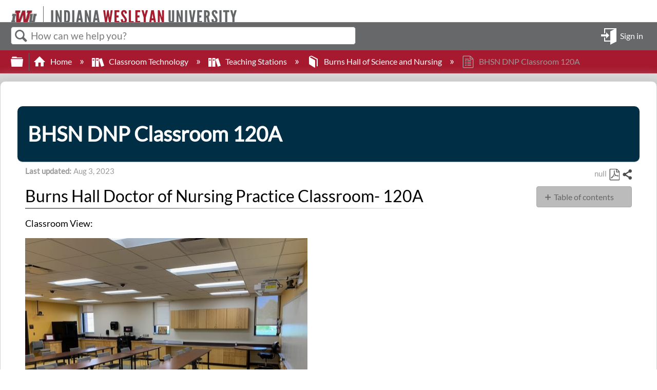

--- FILE ---
content_type: text/html; charset=utf-8
request_url: https://kb.indwes.edu/Classroom_Technology/TS/Burns/BHSN_DNP_Classroom_120A
body_size: 10135
content:
<!DOCTYPE html>
<html  lang="en">
<head prefix="og: http://ogp.me/ns# article: http://ogp.me/ns/article#">

        <meta name="viewport" content="width=device-width, initial-scale=1"/>
        <meta name="generator" content="MindTouch"/>
        <meta name="robots" content="index,follow"/>
        <meta property="og:title" content="BHSN DNP Classroom 120A"/>
        <meta property="og:site_name" content="Indiana Wesleyan University Support Knowledge Base"/>
        <meta property="og:type" content="article"/>
        <meta property="og:locale" content="en_US"/>
        <meta property="og:url" content="https://kb.indwes.edu/Classroom_Technology/TS/Burns/BHSN_DNP_Classroom_120A"/>
        <meta property="og:image" content="https://a.mtstatic.com/@public/production/site_11327/1557493897-social-share.png"/>
        <meta property="og:description" content="Burns Hall Doctor of Nursing Practice Classroom- 120A"/>
        <meta property="article:published_time" content="2015-02-18T23:16:21Z"/>
        <meta property="article:modified_time" content="2024-04-26T19:33:49Z"/>
        <meta name="twitter:card" content="summary_large_image"/>
        <meta name="twitter:title" content="BHSN DNP Classroom 120A"/>
        <meta name="twitter:description" content="Burns Hall Doctor of Nursing Practice Classroom- 120A"/>
        <meta name="twitter:image" content="https://a.mtstatic.com/@public/production/site_11327/1557493897-social-share.png"/>
        <meta name="description" content="Burns Hall Doctor of Nursing Practice Classroom- 120A"/>
        <link rel="canonical" href="https://kb.indwes.edu/Classroom_Technology/TS/Burns/BHSN_DNP_Classroom_120A"/>
        <link rel="search" type="application/opensearchdescription+xml" title="Indiana Wesleyan University Support Knowledge Base Search" href="https://kb.indwes.edu/@api/deki/site/opensearch/description"/>
        <link rel="apple-touch-icon" href="https://a.mtstatic.com/@style/common/images/apple-touch-icon.png?_=cfc26109943a2b00de06afa41831a0676529c74c:site_11327"/>
        <link rel="shortcut icon" href="https://a.mtstatic.com/@style/common/images/favicon.ico?_=cfc26109943a2b00de06afa41831a0676529c74c:site_11327"/>

        <script type="application/ld+json">{"@context":"http:\/\/schema.org","@type":"Article","name":"BHSN DNP Classroom 120A","url":"https:\/\/kb.indwes.edu\/Classroom_Technology\/TS\/Burns\/BHSN_DNP_Classroom_120A","image":{"@type":"ImageObject","url":"https:\/\/a.mtstatic.com\/@public\/production\/site_11327\/1557493897-social-share.png","height":{"@type":"QuantitativeValue","maxValue":315},"width":{"@type":"QuantitativeValue","maxValue":600}},"datePublished":"2015-02-18T23:16:21Z","dateModified":"2024-04-26T19:33:49Z","description":"Burns Hall Doctor of Nursing Practice Classroom- 120A","thumbnailUrl":"https:\/\/kb.indwes.edu\/@api\/deki\/pages\/6981\/thumbnail?default=https%3A%2F%2Fkb.indwes.edu%2F%40style%2Fcommon%2Fimages%2Fimage-placeholder.png","mainEntityofPage":{"@type":"WebPage","@id":"https:\/\/kb.indwes.edu\/Classroom_Technology\/TS\/Burns\/BHSN_DNP_Classroom_120A"},"headline":"BHSN DNP Classroom 120A","author":{"@type":"Organization","name":"Indiana Wesleyan University","logo":{"@type":"ImageObject","url":"https:\/\/www.indwes.edu\/about\/visual-identity\/Images\/Primary-Nameplate.jpg","height":{"@type":"QuantitativeValue","maxValue":60},"width":{"@type":"QuantitativeValue","maxValue":600}}},"publisher":{"@type":"Organization","name":"Indiana Wesleyan University","logo":{"@type":"ImageObject","url":"https:\/\/www.indwes.edu\/about\/visual-identity\/Images\/Primary-Nameplate.jpg","height":{"@type":"QuantitativeValue","maxValue":60},"width":{"@type":"QuantitativeValue","maxValue":600}}}}</script>
        <script type="application/ld+json">{"@context":"http:\/\/schema.org","@type":"WebPage","name":"BHSN DNP Classroom 120A","url":"https:\/\/kb.indwes.edu\/Classroom_Technology\/TS\/Burns\/BHSN_DNP_Classroom_120A","relatedLink":["https:\/\/kb.indwes.edu\/Classroom_Technology\/TS\/Burns\/Burns_Hall_classroom_control","https:\/\/kb.indwes.edu\/Classroom_Technology\/TS\/Burns\/Standard_classroom_control","https:\/\/kb.indwes.edu\/Classroom_Technology\/TS\/Burns\/BHSN_220","https:\/\/kb.indwes.edu\/Classroom_Technology\/TS\/Burns\/BHSN_Classroom_-_121","https:\/\/kb.indwes.edu\/Classroom_Technology\/TS\/Burns\/BHSN_336"]}</script>
        <script type="application/ld+json">{"@context":"http:\/\/schema.org","@type":"BreadcrumbList","itemListElement":[{"@type":"ListItem","position":1,"item":{"@id":"https:\/\/kb.indwes.edu\/Classroom_Technology","name":"Classroom Technology"}},{"@type":"ListItem","position":2,"item":{"@id":"https:\/\/kb.indwes.edu\/Classroom_Technology\/TS","name":"Teaching Stations"}},{"@type":"ListItem","position":3,"item":{"@id":"https:\/\/kb.indwes.edu\/Classroom_Technology\/TS\/Burns","name":"Burns Hall of Science and Nursing"}}]}</script>

        <title>BHSN DNP Classroom 120A - Indiana Wesleyan University Support Knowledge Base</title>


    

        <link media="screen" type="text/css" rel="stylesheet" href="https://a.mtstatic.com/@cache/layout/anonymous.css?_=4f9ee296812c52f78dec7f460d8d99c1_a2IuaW5kd2VzLmVkdQ==:site_11327" id="mt-screen-css" />

    
        <link media="print" type="text/css" rel="stylesheet" href="https://a.mtstatic.com/@cache/layout/print.css?_=ad551268dac230d7e65a4f896894a42e:site_11327" id="mt-print-css" />


    <script type="application/json" nonce="74d61bf7aa47e7f2fe54b61ee21a35244e6a0be37da4594944f5d68386e6cda6" id="mt-localizations-draft">
{"Draft.JS.alert.cancel.button":"OK","Draft.JS.alert.cancel.message":"You can not cancel a draft when the live page is unpublished.","Draft.JS.alert.cancel.title":"This draft cannot be canceled","Draft.JS.alert.publish.button":"OK","Draft.JS.alert.publish.message":"You can not publish a draft of a page with an unpublished parent","Draft.JS.alert.publish.title":"This draft cannot be published","Draft.JS.alert.unpublish.button":"OK","Draft.JS.alert.unpublish.message":"You can not unpublish a page when published subpages are present.","Draft.JS.alert.unpublish.title":"This page cannot be unpublished","Draft.JS.success.cancel":"The draft was successfully deleted.","Draft.JS.success.schedule.publish":"Publication schedule successfully created.","Draft.JS.success.publish":"The draft was successfully published.","Draft.JS.success.unpublish":"The page was successfully unpublished.","Draft.JS.success.unpublish.inherits-schedule\n        Draft.JS.success.unpublish.scheduled-to-publish":"[MISSING: draft.js.success.unpublish.inherits-schedule\n        draft.js.success.unpublish.scheduled-to-publish]","Draft.JS.success.update.schedule.publish":"Publication schedule successfully updated.","Draft.JS.success.update.schedule.unpublish":"[MISSING: draft.js.success.update.schedule.unpublish]","Draft.JS.success.delete.schedule\n        Draft.JS.success.delete.schedule.with.subpages\n        Draft.error.cancel":"[MISSING: draft.js.success.delete.schedule\n        draft.js.success.delete.schedule.with.subpages\n        draft.error.cancel]","Draft.error.publish":"There was an error publishing the draft.","Draft.error.unpublish":"There was an error unpublishing the page.","Draft.message.at":"at","Dialog.ConfirmSave.StrictIdf.title":"Oops!","Dialog.ConfirmSave.StrictIdf.error.missing-template-reference":"This article type requires a template reference widget. Not having one may negatively impact your site and SEO. Please contact CXone Expert support.","Dialog.ConfirmSave.StrictIdf.label.continue":"Proceed anyway","Dialog.ConfirmSave.StrictIdf.label.cancel":"Cancel","Dialog.ConfirmSave.StrictIdf.label.missing-template-reference-help-link":"Learn more about required references","Dialog.ConfirmSave.StrictIdf.error.invalid-idf":"This type of article should not exist at the requested location in the site hierarchy. Proceeding with the requested move may negatively impact site navigation and SEO.","Dialog.ConfirmSave.StrictIdf.label.invalid-idf-help-link":"Learn more about IDF structure","Dialog.EditDraft.page-title":"Create draft","Dialog.Scheduler.Common.label.am":"{0} AM","Dialog.Scheduler.Common.label.pm":"{0} PM","Dialog.Scheduler.Publish.alert-create-draft":"Create","Dialog.Scheduler.Publish.alert-existing-publication-scheduled":"This location has an existing publication schedule applied.  The new page will inherit this new schedule.","Dialog.Scheduler.Publish.alert-modify-message":"This draft is scheduled to be published {0} at {1}. A schedule cannot be modified or deleted less than 15 minutes from its start time.","Dialog.Scheduler.Publish.alert-modify-title":"This schedule cannot be modified","Dialog.Scheduler.Publish.button-close":"Close","Dialog.Scheduler.Publish.button-save":"Save publish schedule","Dialog.Scheduler.Publish.button-go-to-parent":"Go to parent","Dialog.Scheduler.Publish.do-not-have-permission-message":"This page will be published {0} with another page scheduled by {1}. You do not have permission to view this page. Please see {1} to resolve scheduling conflicts.","Dialog.Scheduler.Publish.go-to-parent-message":"This draft will be published {0}, scheduled by {1}. A schedule can only be modified where it was created.","Dialog.Scheduler.Publish.label.f1-link":"Learn about scheduled publishing","Dialog.Scheduler.Publish.page-title":"Publish","Dialog.Scheduler.Unpublish.button-save":"Save unpublish schedule","Dialog.Scheduler.Unpublish.alert-modify-message":"This page is scheduled to be unpublished {0} at {1}. A schedule cannot be modified or deleted less than 15 minutes from its start time.","Dialog.Scheduler.Unpublish.do-not-have-permission-message":"This page will be unpublished {0} with another page scheduled by {1}. You do not have permission to view this page. Please see {1} to resolve scheduling conflicts.","Dialog.Scheduler.Unpublish.go-to-parent-message":"This page will be unpublished {0}, scheduled by {1}. A schedule can only be modified where it was created.","Dialog.Scheduler.Unpublish.page-title":"Unpublish","Page.Dashboard.page-title":"Dashboard"}    </script>    <script type="application/json" nonce="74d61bf7aa47e7f2fe54b61ee21a35244e6a0be37da4594944f5d68386e6cda6" id="mt-localizations-editor">
{"Article.Attach.file.upload.toobig":"The file \"{1}\" is too large.  The maximum allowed file size is {0}.","Article.Attach.file.upload.notAllowed":"The selected file can not be uploaded because you do not have permission to upload files of that type.","Article.Attach.file.upload.fileExtension":"You picked a file with an unsupported extension.  Please try again with a valid file.","Article.Common.page-is-restricted-login":"You do not have permission to view this page - please try signing in.","Article.Common.page-save-conflict":"You may have overwritten a concurrent editor's changes. Use this page's <a title=\"Revision History\" target=\"_blank\" href=\"{0}\" >Revision History<\/a> to review.","Article.Error.page-couldnt-be-loaded":"The requested page's contents could not be loaded.","Article.Error.page-save-conflict":"A page already exists at {0}. Navigate to the existing page and edit the page if you wish to modify its contents.","Article.Error.page-save-forbidden":"Your session has expired or you do not have permission to edit this page.","Article.Error.page-title-required":"A page title is required.","Article.edit.summary":"Edit summary","Article.edit.summary-reason":"Why are you making this edit?","Article.edit.enter-reason":"Enter reason (viewable in Site History Report)","Component.YoutubeSearch.error.key-invalid":"Your YouTube API Key was improperly configured. Please review the article at the","Component.YoutubeSearch.error.key-missing":"Your CXone Expert deployment needs to update your YouTube API Key. Details on how to update can be found at the","Component.YoutubeSearch.error.search-failed":"Search failed","Component.YoutubeSearch.info.not-found":"No videos found","Component.YoutubeSearch.label.video-url":"Video URL","Component.YoutubeSearch.placeholder.query":"Video URL or YouTube search query","Dialog.ConfirmCancel.button.continue-editing":"Continue editing","Dialog.ConfirmCancel.button.discard-changes":"Discard changes","Dialog.ConfirmCancel.message.changes-not-saved":"Your changes have not been saved to MindTouch.","Dialog.ConfirmCancel.title":"Discard changes?","Dialog.ConfirmDeleteRedirects.label.delete-redirects-help-link":"Learn more about deleting redirects","Dialog.ConfirmSave.error.redirect":"A redirect exists at this location and will be deleted if you continue. This may negatively impact your site and SEO. Please contact CXone Expert support.","Dialog.ConfirmSave.label.cancel":"Cancel","Dialog.ConfirmSave.label.continue":"Continue","Dialog.ConfirmSave.title":"Delete redirect?","Dialog.ConfirmSave.StrictIdf.error.invalid-idf":"This type of article should not exist at the requested location in the site hierarchy. Proceeding with the requested move may negatively impact site navigation and SEO.","Dialog.ConfirmSave.StrictIdf.error.missing-template-reference-insert":"You've removed the template reference, which is required for this page. Click Insert to reinsert the template reference.","Dialog.ConfirmSave.StrictIdf.label.cancel":"Cancel","Dialog.ConfirmSave.StrictIdf.label.continue":"Proceed anyway","Dialog.ConfirmSave.StrictIdf.label.insert":"Insert","Dialog.ConfirmSave.StrictIdf.label.missing-template-reference-help-link":"Learn more about required references","Dialog.ConfirmSave.StrictIdf.label.invalid-idf-help-link":"Learn more about IDF structure","Dialog.ConfirmSave.StrictIdf.title":"Oops!","Dialog.JS.wikibits-edit-section":"Edit section","Dialog.SaveRequired.button.cancel":"Cancel","Dialog.SaveRequired.button.save":"Save and continue","Dialog.SaveRequired.label.change-title-start":"This page needs a different title than","Dialog.SaveRequired.label.change-title-end":"Please make the correction and try again.","Dialog.SaveRequired.label.new-page-alert":"This operation can not be performed on a page that has not yet been created. In order to do that, we need to quickly save what you have.","Dialog.SaveRequired.title":"Save required","Draft.error.save-unpublished":"You cannot save an unpublished draft at {0}. A published page already exists at that location.","GUI.Editor.alert-changes-made-without-saving":"You have made changes to the content without saving your changes. Are you sure you want to exit this page?","GUI.Editor.error.copy-hint":"To avoid losing your work, copy the page contents to a new file and retry saving again.","GUI.Editor.error.server-error":"A server error has occurred.","GUI.Editor.error.unable-to-save":"We are unable to save this page","Redist.CKE.mt-save.save-to-file-link":"Save the page content to a file","Redist.CKE.mt-autosave.contents-autosaved":"The page contents were autosaved to the browser's local storage {0}","System.API.Error.invalid-redirect":"Cannot create a redirect on a page with sub-pages.","System.API.Error.invalid-redirect-target":"The redirect does not point at a valid page."}    </script>    <script type="application/json" nonce="74d61bf7aa47e7f2fe54b61ee21a35244e6a0be37da4594944f5d68386e6cda6" id="mt-localizations-file-uploader">
{"Dialog.Attach.allowed-types":"Allowed file types:","Dialog.Attach.button.upload":"Upload","Dialog.Attach.choose-files-dad":"Choose files to upload or drag and drop files into this window.","Dialog.Attach.max-size":"Maximum upload file size: {0}"}    </script>    <script type="application/json" nonce="74d61bf7aa47e7f2fe54b61ee21a35244e6a0be37da4594944f5d68386e6cda6" id="mt-localizations-grid-widget">
{"Article.Common.page-is-restricted-login":"You do not have permission to view this page - please try signing in.","MindTouch.Help.Page.search-unavailable":"Sorry, search is currently unavailable.","MindTouch.Reports.data.empty-grid-text":"No Data Available.","Page.StructuredTags.error-update":"An unknown error occurred."}    </script>    <script type="application/json" nonce="74d61bf7aa47e7f2fe54b61ee21a35244e6a0be37da4594944f5d68386e6cda6" id="mt-localizations-tree-widget">
{"Skin.Common.home":"Home","Dialog.Common.error.path-not-found":"The requested page or section could not be loaded. Please update the link.","Dialog.JS.loading":"Loading...","Dialog.JS.loading.copy":"Copying page(s)...","Dialog.JS.loading.insertImage":"Inserting image...","Dialog.JS.loading.move":"Moving page(s)...","Dialog.JS.loading.moveFile":"Moving file...","Dialog.JS.loading.search":"Searching...","MindTouch.Help.Page.in":"in","MindTouch.Help.Page.no-search-results":"Sorry, we can't find what you are looking for.","MindTouch.Help.Page.no-search-try":"Try searching for something else, selecting a category, or try creating a ticket.","MindTouch.Help.Page.retrysearch":"Click here to search the whole site.","MindTouch.Help.Page.search-error-try":"Please try again later.","MindTouch.Help.Page.search-unavailable":"Sorry, search is currently unavailable."}    </script>    <script type="application/json" nonce="74d61bf7aa47e7f2fe54b61ee21a35244e6a0be37da4594944f5d68386e6cda6" id="mt-localizations-dialog">
{"Dialog.Common.button.cancel":"Cancel","Dialog.Common.button.ok":"OK","Dialog.Common.label.home":"Home"}    </script>
    <script type="text/javascript" data-mindtouch-module="true" nonce="74d61bf7aa47e7f2fe54b61ee21a35244e6a0be37da4594944f5d68386e6cda6" src="https://a.mtstatic.com/deki/javascript/out/globals.jqueryv2.2.4.js?_=cfc26109943a2b00de06afa41831a0676529c74c:site_11327"></script><script type="application/json" id="mt-global-settings" nonce="74d61bf7aa47e7f2fe54b61ee21a35244e6a0be37da4594944f5d68386e6cda6">{"articleType":"topic","attachFileMax":1000,"baseHref":"https:\/\/kb.indwes.edu","cacheFingerprint":"cfc26109943a2b00de06afa41831a0676529c74c:site_11327","canFileBeAttached":false,"cdnHostname":"a.mtstatic.com","clientSideWarnings":false,"dntEditorConfig":false,"draftEditable":false,"followRedirects":1,"idfHideTemplateTags":true,"idfVersion":"IDF3","isArticleReviewCommunityMembersEnabled":false,"isDraftAllowed":false,"isDraftManagerReportDownloadEnabled":false,"isDraftRequest":false,"isFindAndReplaceUndoEnabled":false,"isGenerativeSearchEnabled":false,"isGenerativeSearchDisclaimerEnabled":true,"isGenerativeSearchStreamResponseToggleEnabled":false,"isGenerativeSearchSearchIconEnabled":false,"isContentAdequacyEnabled":false,"isGenerativeSearchOnDemandEvaluationEnabled":false,"isFileDescriptionCaptionableByLlmEnabled":false,"isGoogleAnalyticsEnabled":true,"isGuideTabMultipleClassificationsEnabled":true,"isHawthornThemeEnabled":false,"isIframeSandboxEnabled":false,"isImportExportEnhancementsEnabled":false,"isImportExportMediaEnabled":false,"isExternalImportEnabled":false,"isInteractionAnalyticsDebugEnabled":false,"isDevelopmentModeEnabled":false,"isInteractionAnalyticsEnabled":true,"isKcsEnabledOnPage":false,"isMediaManagerEnabled":false,"isPinnedPagesEnabled":true,"isPinnedPagesEnhancementsEnabled":true,"isReportDownloadEnabled":false,"isSchedulePublishEnabled":true,"isSearchAsYouTypeEnabled":false,"isTinymceAiAssistantEnabled":false,"isSearchInsightsDownloadEnabled":true,"isSentimentAnalysisEnabled":true,"isShowMoreChildrenNodesEnabled":false,"isShowTerminalNodesEnabled":false,"isSkinResponsive":true,"isSmoothScrollEnabled":true,"isTinyMceEnabled":false,"isTreeArticleIconsEnabled":false,"isXhrF1WebWidgetEnabled":true,"isXhrIEMode":false,"kcsEnabled":false,"kcsV2Enabled":false,"kcsV2GuidePrivacySetting":"Semi-Public","learningPathsEnabled":true,"maxFileSize":268435456,"moduleMode":"global","pageEditable":false,"pageId":6981,"pageIsRedirect":false,"pageLanguageCode":"en-US","pageName":"BHSN DNP Classroom 120A","pageNamespace":"","pageOrderLimit":1000,"pagePermissions":["LOGIN","BROWSE","READ","SUBSCRIBE"],"pageRevision":"24","pageSectionEditable":false,"pageTitle":"Classroom Technology\/TS\/Burns\/BHSN DNP Classroom 120A","pageViewId":"98335fe4-65c0-42f9-b6fd-d14d7d998bdc","pathCommon":"\/@style\/common","pathSkin":"\/@style\/elm","relatedArticlesDetailed":true,"removeBlankTemplate":true,"removeDeleteCheckbox":true,"cidWarningOnDelete":true,"scriptParser":2,"sessionId":"OGRjNzYwMDctZDI0OC00ODc5LTg1MmItMTc2ZTdhN2EwYjE2fDIwMjYtMDEtMTRUMDY6MTY6MDU=","showAllTemplates":false,"siteAuthoringPageThumbnailManagementEnabled":true,"skinStyle":"columbia.elm","spaceballs2Enabled":false,"strictIdfEnabled":true,"uiLanguage":"en-us","userId":2,"isPageRedirectPermanent":false,"userIsAdmin":false,"userIsAnonymous":true,"userIsSeated":false,"userName":"Anonymous User","userPermissions":["LOGIN","BROWSE","READ","SUBSCRIBE"],"userSystemName":"Anonymous","userTimezone":"-05:00","webFontConfig":{"google":{"families":null}},"apiToken":"xhr_2_1768371367_5ba588d1e48e71b7e99775ef155961b26f7966924e3675d0517d9fc33b4146c9","displayGenerativeSearchDisclaimer":true}</script><script type="text/javascript" data-mindtouch-module="true" nonce="74d61bf7aa47e7f2fe54b61ee21a35244e6a0be37da4594944f5d68386e6cda6" src="https://a.mtstatic.com/deki/javascript/out/deki.legacy.js?_=cfc26109943a2b00de06afa41831a0676529c74c:site_11327"></script><script type="text/javascript" data-mindtouch-module="true" nonce="74d61bf7aa47e7f2fe54b61ee21a35244e6a0be37da4594944f5d68386e6cda6" src="https://a.mtstatic.com/deki/javascript/out/community.js?_=cfc26109943a2b00de06afa41831a0676529c74c:site_11327"></script><script type="text/javascript" data-mindtouch-module="true" nonce="74d61bf7aa47e7f2fe54b61ee21a35244e6a0be37da4594944f5d68386e6cda6" src="https://a.mtstatic.com/deki/javascript/out/standalone/skin_elm.js?_=cfc26109943a2b00de06afa41831a0676529c74c:site_11327"></script><script type="text/javascript" data-mindtouch-module="true" nonce="74d61bf7aa47e7f2fe54b61ee21a35244e6a0be37da4594944f5d68386e6cda6" src="https://a.mtstatic.com/deki/javascript/out/standalone/pageBootstrap.js?_=cfc26109943a2b00de06afa41831a0676529c74c:site_11327"></script>

    
        <!-- Global site tag (gtag.js) - Google Analytics -->
<script async="async" src="https://www.googletagmanager.com/gtag/js?id=G-N44XZRD5W3"></script>
<script>/*<![CDATA[*/
  window.dataLayer = window.dataLayer || [];
  function gtag(){dataLayer.push(arguments);}
  gtag('js', new Date());

  gtag('config', 'G-N44XZRD5W3');
/*]]>*/</script>
    
<script type="text/javascript" nonce="74d61bf7aa47e7f2fe54b61ee21a35244e6a0be37da4594944f5d68386e6cda6">(function(i,s,o,g,r,a,m){i['GoogleAnalyticsObject']=r;i[r]=i[r]||function(){(i[r].q=i[r].q||[]).push(arguments)},i[r].l=1*new Date();a=s.createElement(o),m=s.getElementsByTagName(o)[0];a.async=1;a.src=g;m.parentNode.insertBefore(a,m)})(window,document,'script','//www.google-analytics.com/analytics.js','ga');ga('create','UA-65721316-11','auto',{name:'mtTracker',allowLinker:true});ga('mtTracker.require','linker');ga('mtTracker.set', 'anonymizeIp', true);ga('mtTracker.send','pageview');document.addEventListener('mindtouch-web-widget:f1:loaded',function(e){var t=e.data||{},d=t.widget;d&&''!==t.embedId&&document.addEventListener('mindtouch-web-widget:f1:clicked',function(e){var t=(e.data||{}).href;if(t){var n=document.createElement('a');n.setAttribute('href',t),'expert-help.nice.com'===n.hostname&&(e.preventDefault(),ga('linker:decorate',n),d.open(n.href))}})});</script>
</head>
<body class="elm-user-anonymous columbia-page-main columbia-article-topic columbia-browser-chrome columbia-platform-macintosh columbia-breadcrumb-home-classroomtechnology-ts-burns-bhsndnpclassroom120a columbia-live no-touch columbia-lang-en-us columbia-skin-elm">
<a class="elm-skip-link" href="#elm-main-content" title="Press enter to skip to the main content">Skip to main content</a><main class="elm-skin-container" data-ga-category="Anonymous | page">
    <header class="elm-header">
        <div class="elm-header-custom"><div class="iwu-header">
<div class="iwu-logo">&nbsp;</div>
</div>
</div>
        <div class="elm-nav mt-translate-module" hidden="true">
            <div class="elm-nav-container mt-translate-container"></div>
        </div>
        <div class="elm-header-logo-container">
            <a href="https://kb.indwes.edu" title="Indiana Wesleyan University Support Knowledge Base" aria-label='Link to home'><img src="https://a.mtstatic.com/@public/production/site_11327/1490817027-logo.png" alt="Indiana Wesleyan University Support Knowledge Base" /></a>
        </div>
        
        <nav class="elm-header-user-nav elm-nav" role="navigation">
            <div class="elm-nav-container">
                <ol>
                    <li class="elm-global-search" data-ga-action="Header search"><a class="mt-icon-site-search mt-toggle-form" href="#" title="Search site">Search site</a>
<div class="mt-quick-search-container mt-toggle-form-container">
    <form action="/Special:Search">
        <input name="qid" id="mt-qid-skin" type="hidden" value="" />
        <input name="fpid" id="mt-search-filter-id" type="hidden" value="230" />
        <input name="fpth" id="mt-search-filter-path" type="hidden" />
        <input name="path" id="mt-search-path" type="hidden" value="" />

        <label class="mt-label" for="mt-site-search-input">
            Search
        </label>
        <input class="mt-text mt-search search-field" name="q" id="mt-site-search-input" placeholder="How can we help you?" type="search" />
        <button class="mt-button ui-button-icon mt-icon-site-search-button search-button" type="submit">
            Search
        </button>
    </form>
</div>
<div class="elm-search-back"><a class="mt-icon-browser-back" data-ga-label="Browse back" href="#" id="mt-browser-back" title="Go back to previous article">Go back to previous article</a></div>
</li>
                    <li class="elm-user-menu"><ol class="mt-user-menu">


    <li class="mt-user-menu-user">
        <a class="mt-icon-quick-sign-in "
           href="https://kb.indwes.edu/@app/auth/9/login?returnto=https%3A%2F%2Fkb.indwes.edu%2FClassroom_Technology%2FTS%2FBurns%2FBHSN_DNP_Classroom_120A"
           title="Sign in">Sign in</a>

    </li>
</ol>
</li>
                </ol>
            </div>
        </nav>
        <nav class="elm-header-global-nav elm-nav" data-ga-action="Elm Navigation">
            <div class="elm-nav-container">
                <button class="elm-hierarchy-trigger mt-hierarchy-trigger ui-button-icon mt-icon-hierarchy-trigger-closed" title="Expand/collapse global hierarchy" data-ga-label="Hierarchy Toggle - Tree View">
                    Expand/collapse global hierarchy
                </button>
                <ol class="mt-breadcrumbs" data-ga-action="Breadcrumbs">
                        <li>
                            <a href="https://kb.indwes.edu/" data-ga-label="Breadcrumb category">
                                <span class="mt-icon-article-category mt-icon-article-home"></span>
                                    Home
                            </a>
                        </li>
                        <li>
                            <a href="https://kb.indwes.edu/Classroom_Technology" data-ga-label="Breadcrumb category">
                                <span class="mt-icon-article-category"></span>
                                    Classroom Technology
                            </a>
                        </li>
                        <li>
                            <a href="https://kb.indwes.edu/Classroom_Technology/TS" data-ga-label="Breadcrumb category">
                                <span class="mt-icon-article-category"></span>
                                    Teaching Stations
                            </a>
                        </li>
                        <li>
                            <a href="https://kb.indwes.edu/Classroom_Technology/TS/Burns" data-ga-label="Breadcrumb guide">
                                <span class="mt-icon-article-guide"></span>
                                    Burns Hall of Science and Nursing
                            </a>
                        </li>
                        <li class="mt-breadcrumbs-current-page">
                            <span class="mt-icon-article-topic"></span>
                            BHSN DNP Classroom 120A
                        </li>
                </ol>
                <button class="mt-icon-hierarchy-mobile-view-trigger ui-button-icon mt-icon-hierarchy-mobile-trigger-closed" title="Expand/collapse global location" data-ga-label="Hierarchy Toggle - Breadcrumb Expand/Collapse">
                    Expand/collapse global location
                </button>
            </div>
        </nav>
        <nav class="elm-nav elm-header-hierarchy">
            <div class="elm-nav-container">
                <div class="elm-hierarchy mt-hierarchy"></div>
            </div>
        </nav>    </header>
    <article class="elm-content-container" id="elm-main-content" tabindex="-1">
        <header>
            <div id="flash-messages"><div class="dekiFlash"></div></div>
            
                
<h1 id="title" data-title-editor-available="false">
        BHSN DNP Classroom 120A
</h1>

                

                
                    <ol class="elm-meta-data elm-meta-top" data-ga-action="Page actions">
                        <li class="elm-last-modified"><dl class="mt-last-updated-container">
    <dt class="mt-last-updated-label">Last updated</dt>
    <dd>
        <span class="mt-last-updated" data-timestamp="2023-08-03T12:39:31Z"></span>
    </dd>
</dl>
</li>
                        <li class="elm-pdf-export"><a data-ga-label="PDF" href="https://kb.indwes.edu/@api/deki/pages/6981/pdf/BHSN%2bDNP%2bClassroom%2b120A.pdf" rel="nofollow" target="_blank" title="Export page as a PDF">
    <span class="mt-icon-article-pdf"></span>Save as PDF
</a></li>
                        <li class="elm-social-share">    <div class="mt-social-share">
        <a class="mt-icon-social-share mt-dropdown-link" data-ga-label="Share toggle" href="#" title="Share this page"> Share </a>
        <ol class="mt-social-share-list mt-dropdown">
                <li id="mt-share-facebook">
                    <a class="mt-icon-facebook-share" data-ga-label="Share Facebook" href="https://www.facebook.com/sharer/sharer.php?u=https%3A%2F%2Fkb.indwes.edu%2FClassroom_Technology%2FTS%2FBurns%2FBHSN_DNP_Classroom_120A" title="Share this page with Facebook" onclick="javascript:window.open(this.href, '', 'menubar=no,toolbar=no,resizable=yes,scrollbars=yes,height=600,width=600');return false;"> Share </a>
                </li>
                <li id="mt-share-twitter">
                    <a class="mt-icon-twitter-share" data-ga-label="Share Twitter" href="https://twitter.com/intent/tweet?url=https%3A%2F%2Fkb.indwes.edu%2FClassroom_Technology%2FTS%2FBurns%2FBHSN_DNP_Classroom_120A&amp;text=BHSN+DNP+Classroom+120A" title="Tweet this page"> Tweet </a>
                </li>
                <li id="mt-share-linkedin">
                    <a class="mt-icon-linkedin-share" data-ga-label="Share LinkedIn" href="https://www.linkedin.com/shareArticle?url=https%3A%2F%2Fkb.indwes.edu%2FClassroom_Technology%2FTS%2FBurns%2FBHSN_DNP_Classroom_120A&amp;title=BHSN+DNP+Classroom+120A&amp;summary=Burns+Hall+Doctor+of+Nursing+Practice+Classroom-+120A" title="Share this page with LinkedIn" onclick="javascript:window.open(this.href, '', 'menubar=no,toolbar=no,resizable=yes,scrollbars=yes,height=600,width=600');return false;"> Share </a>
                </li>
        </ol>
    </div>
        <script id="twitter-wjs" async="async" defer="defer" src="https://platform.twitter.com/widgets.js"></script>
</li>
                    </ol>
                
            
        </header>
                <header class="mt-content-header"></header>
                <aside class="mt-content-side"></aside>
            <aside id="mt-toc-container" data-title="Table of contents" data-collapsed="true">
                <nav class="mt-toc-content mt-collapsible-section">
                    <ol><li><a href="#Burns_Hall_Doctor_of_Nursing_Practice_Classroom-_120A" rel="internal">Burns Hall Doctor of Nursing Practice&nbsp;Classroom- 120A</a></li><li><a href="#Display" rel="internal">Display</a></li><li><a href="#Sources" rel="internal">Sources</a></li><li><a href="#Audio" rel="internal">Audio</a></li><li><a href="#Cameras" rel="internal">Cameras</a></li></ol>
                </nav>
            </aside>
            <section class="mt-content-container">
                



<div mt-section-origin="Classroom_Technology/TS/Burns/BHSN_DNP_Classroom_120A" class="mt-section" id="section_1"><span id="Burns_Hall_Doctor_of_Nursing_Practice_Classroom-_120A"></span><h2 class="editable">Burns Hall Doctor of Nursing Practice&nbsp;Classroom- 120A</h2>

<p><span class="mt-font-size-18">Classroom View:</span></p>

<p><a class="thumb" title="BHSN 120A Classroom.jpg" rel="internal" href="https://kb.indwes.edu/@api/deki/files/12228/BHSN_120A_Classroom.jpg?revision=1"><img alt="BHSN 120A Classroom.jpg" class="internal default" style="width: 550px; height: 412px;" width="550px" height="412px" loading="lazy" src="https://kb.indwes.edu/@api/deki/files/12228/BHSN_120A_Classroom.jpg?revision=1&amp;size=bestfit&amp;width=550&amp;height=412" /></a></p>

<p><a class="thumb" title="BHSN 120A Teaching Cart.jpg" rel="internal" href="https://kb.indwes.edu/@api/deki/files/12229/BHSN_120A_Teaching_Cart.jpg?revision=1"><img alt="BHSN 120A Teaching Cart.jpg" class="internal default" style="width: 412px; height: 550px;" width="412px" height="550px" loading="lazy" src="https://kb.indwes.edu/@api/deki/files/12229/BHSN_120A_Teaching_Cart.jpg?revision=1&amp;size=bestfit&amp;width=412&amp;height=550" /></a></p>

<div class="editIcon"><span class="mt-font-size-18"><a title="Edit section" href="https://kb.indwes.edu/Classroom_Technology/TS/Ott/Ott_Hall_Classrooms_-_A7?action=edit&amp;sectionId=1" rel="internal"><span class="icon"><img alt="Edit section" class="sectionedit" src="https://a.mtstatic.com/skins/common/icons/icon-trans.gif?_=b0a84381:site_4544" /></span></a></span></div>

<div class="mt-page-section" id="section_2">
<div mt-section-origin="Classroom_Technology/TS/Burns/BHSN_DNP_Classroom_120A" class="mt-section"><span id="Display"></span><h2 class="editable"><span><span><span>Display</span></span></span></h2>

<div class="editIcon"><a title="Edit section" href="https://kb.indwes.edu/Classroom_Technology/TS/Ott/Ott_Hall_Classrooms_-_A7?action=edit&amp;sectionId=2" rel="internal"><span class="icon"><img alt="Edit section" class="sectionedit" src="https://a.mtstatic.com/skins/common/icons/icon-trans.gif?_=b0a84381:site_4544" /></span></a></div>

<p>This&nbsp;classrooms&nbsp;has a fully equipped teaching station, sound system, and display.</p>

<ul>
    <li><span>Short Throw Interactive Projector</span>

    <ul>
        <li><span>Mounted on Wall above the Whiteboard</span></li>
    </ul>
    </li>
    <li>For optimal results, please set your laptop's resolution to 1280x800 <strong>Aspect Ratio 16:10</strong></li>
</ul>

<div class="mt-page-section" id="section_3">
<div class="mt-page-section" id="section_3">
<div mt-section-origin="Classroom_Technology/TS/Burns/BHSN_DNP_Classroom_120A" class="mt-section"><span id="Sources"></span><h2 class="editable"><span><span><span>Sources</span></span></span></h2>

<div class="editIcon"><a title="Edit section" href="https://kb.indwes.edu/Classroom_Technology/TS/Ott/Ott_Basic?action=edit&amp;sectionId=3" rel="internal"><span class="icon"><img alt="Edit section" class="sectionedit" src="https://d3iecdzxhj9ttb.cloudfront.net/skins/common/icons/icon-trans.gif?_=382b6a39:site_4544" /></span></a></div>

<p>The teaching station will provide <a title="https://kb.indwes.edu/Presentation_Technology/Teaching_Stations/Classroom_Teaching_Station_Features/Extron_Touch_Panel_Controller" href="https://kb.indwes.edu/Classroom_Technology/TS/TS_Features/Extron_Touch_Panel_Controller" rel="internal">multiple sources</a> which can be shown on one or more of the displays:</p>

<ul>
    <li><a title="https://kb.indwes.edu/Presentation_Technology/Teaching_Stations/Classroom_Teaching_Station_Features/How_to_Connect_a_Laptop_to_a_Display" href="https://kb.indwes.edu/Classroom_Technology/TS/TS_Features/Laptop_to_Display" rel="internal"><span>Laptop &ndash; HDMI cables</span></a></li>
    <li><a title="Desktop PC" href="https://kb.indwes.edu/Classroom_Technology/TS/TS_Features/Desktop_PC" rel="internal"><span>Desktop PC</span></a></li>
    <li><a title="Blu-Ray Player" href="https://kb.indwes.edu/Classroom_Technology/TS/TS_Features/Blu-Ray_Player" rel="internal"><span>Blu Ray Player</span></a></li>
    <li><a title="Document Camera (Visual Presenter)" href="https://kb.indwes.edu/Classroom_Technology/TS/TS_Features/Doc_Cams" rel="internal"><span>Document Camera</span></a></li>
</ul>
</div></div>
</div>

<div class="mt-page-section" id="section_4">
<div class="mt-page-section" id="section_4">
<div mt-section-origin="Classroom_Technology/TS/Burns/BHSN_DNP_Classroom_120A" class="mt-section"><span id="Audio"></span><h2 class="editable"><span><span><span>Audio</span></span></span></h2>

<div class="editIcon"><a title="Edit section" href="https://kb.indwes.edu/Classroom_Technology/TS/Ott/Ott_Hall_Classrooms_-_A7?action=edit&amp;sectionId=4" rel="internal"><span class="icon"><img alt="Edit section" class="sectionedit" src="https://a.mtstatic.com/skins/common/icons/icon-trans.gif?_=b0a84381:site_4544" /></span></a></div>

<ul>
    <li><span>Ceiling Speakers</span></li>
    <li>
    <p><span>Volume control at the Teaching Cart</span></p>
    </li>
    <li>
    <p><span>Wireless Mic Bar - connected to the PC</span></p>
    </li>
</ul>

</div><div mt-section-origin="Classroom_Technology/TS/Burns/BHSN_DNP_Classroom_120A" class="mt-section"><span id="Cameras"></span><h2 class="editable">Cameras</h2>

<ul>
    <li>ClearOne cameras</li>
</ul>

<p><a class="thumb" title="ClearOne camera.jpg" rel="internal" href="https://kb.indwes.edu/@api/deki/files/12230/ClearOne_camera.jpg?revision=1"><img alt="ClearOne camera.jpg" class="internal default" style="width: 262px; height: 350px;" width="262px" height="350px" loading="lazy" src="https://kb.indwes.edu/@api/deki/files/12230/ClearOne_camera.jpg?revision=1&amp;size=bestfit&amp;width=262&amp;height=350" /></a></p>
</div></div>
</div>

<div class="mt-page-section" id="section_6">
<div class="mt-page-section" id="section_6">
<div class="editIcon"><a title="Edit section" href="https://kb.indwes.edu/Classroom_Technology/TS/Ott/Ott_Hall_Classrooms_-_A7?action=edit&amp;sectionId=6" rel="internal"><span class="icon"><img alt="Edit section" class="sectionedit" src="https://a.mtstatic.com/skins/common/icons/icon-trans.gif?_=b0a84381:site_4544" /></span></a></div>
</div>
</div>
</div></div>
</div>

                    <footer class="mt-content-footer"></footer>
            </section>

        
            <footer class="elm-content-footer">
                <ol class="elm-meta-data elm-meta-article-navigation">
                    <li class="elm-back-to-top"><a class="mt-icon-back-to-top" href="#title" id="mt-back-to-top" title="Jump back to top of this article">Back to top</a></li>
                    <li class="elm-article-pagination"><ul class="mt-article-pagination" data-ga-action="Article pagination bottom">
    <li class="mt-pagination-previous">

            <a class="mt-icon-previous-article" data-ga-label="Previous page" href="https://kb.indwes.edu/Classroom_Technology/TS/Burns/BHSN_Classrooms_-_A8" title="BHSN Classrooms - A8"><span>BHSN Classrooms - A8</span></a>
    </li>
        <li class="mt-pagination-next">
                <a class="mt-icon-next-article" data-ga-label="Next page" href="https://kb.indwes.edu/Classroom_Technology/TS/Burns/BHSN_Nursing_Wards_-_A1" title="BHSN Nursing Wards - A1"><span>BHSN Nursing Wards - A1</span></a>
        </li>
</ul>
</li>
                </ol>
                    <div class="elm-article-feedback"><div class="mt-feedback-rating-container" data-ga-action="Page rating" data-page-revision="24" data-use-local-storage="true"><ul class="mt-feedback-rating-controls"><li class="mt-feedback-rating-message mt-feedback-rating-item">Was this article helpful?</li><li class="mt-rating-yes mt-feedback-rating-item"><button class="mt-rating-button-yes mt-feedback-rating-button ui-button-icon mt-icon-rating-yes" data-ga-label="Rate">Yes</button></li><li class="mt-rating-no mt-feedback-rating-item"><button class="mt-rating-button-no mt-feedback-rating-button ui-button-icon mt-icon-rating-no" data-ga-label="Rate">No</button></li><li class="mt-last-rating-date mt-feedback-rating-item"></li></ul><div id="mt-feedback-flash-message"></div></div><script type="application/json" id="mt-localizations-feedback-rating">/*<![CDATA[*/{"Page.FeedbackRating.label.last-rated":"-- You last rated this article on {0}","Page.FeedbackRating.message.contact.no":"No","Page.FeedbackRating.message.contact.yes":"Yes","Page.FeedbackRating.message.submit.error":"An error occurred while attempting to send your feedback.  Please try again at a later time.","Page.FeedbackRating.message.submit.success":"Your feedback has been successfully submitted.  You can submit more feedback at any time."}/*]]>*/</script></div>
                <div class="elm-related-articles-container"><h2 class="mt-related-articles-header">Recommended articles</h2>
<ol class="mt-related-listings-container"
    data-ga-action="related"
    >
</ol>
<script type="application/json" nonce="74d61bf7aa47e7f2fe54b61ee21a35244e6a0be37da4594944f5d68386e6cda6" id="mt-localizations-related-pages">
{"Skin.Columbia.label.no-recommended-articles":"There are no recommended articles."}</script></div>
                <ol class="elm-meta-data elm-meta-bottom">
                    <li class="elm-classifications">        <dl class="mt-classification mt-classification-article-topic" data-ga-action="Tag navigation">
            <dt class="mt-classification-label">Article type</dt>
            <dd class="mt-classification-value"><a href="https://kb.indwes.edu/Special:Search?tags=article%3Atopic" data-ga-label="Classification">Topic</a></dd>
        </dl>
        <dl class="mt-classification mt-classification-stage-final" data-ga-action="Tag navigation">
            <dt class="mt-classification-label">Stage</dt>
            <dd class="mt-classification-value"><a href="https://kb.indwes.edu/Special:Search?tags=stage%3Afinal" data-ga-label="Classification">Final</a></dd>
        </dl>
</li>
                    <li class="elm-tags"><dl class="mt-tags">
    <dt class="mt-tag-label">Tags</dt>
    <dd class="mt-tag-value">
        <ol class="mt-tags-list" data-ga-action="Tag navigation">
        </ol>
            This page has no tags.
    </dd>
</dl></li>
                </ol>
            </footer>
        
    </article>
    <footer class="elm-footer">
        <nav class="elm-footer-siteinfo-nav elm-nav">
            <div class="elm-nav-container">
                <ol>
                    <li class="elm-footer-copyright">&copy; Copyright 2026 Indiana Wesleyan University Support Knowledge Base</li>
                    <li class="elm-footer-powered-by"><a href="https://mindtouch.com/demo" class="mt-poweredby product " title="MindTouch" target="_blank">
   Powered by CXone Expert
   <span class="mt-registered">&reg;</span>
</a></li>
                </ol>
            </div>
        </nav>
        <div class="elm-footer-custom">

<script type="text/javascript">/*<![CDATA[*/
var s = document.getElementById("mt-stats-bar");
var t  = document.getElementsByClassName('elm-meta-top')[0];
t.prepend(s);/*]]>*/</script>

<p>&nbsp;</p>
</div>
    </footer>
</main>
<div id="mt-modal-container"></div>

    <script type="text/javascript" async="async" nonce="74d61bf7aa47e7f2fe54b61ee21a35244e6a0be37da4594944f5d68386e6cda6" src="https://kb.indwes.edu/@embed/f1.js"></script>

<script>/*<![CDATA[*/
/*
if ( $(".mt-breadcrumbs li").length >= 5 ) {
    $(".mt-breadcrumbs li:last-child").after( "<li><a title='Parent page' href='.'>&lt;&lt;</a></li>" );
}
*/
document.getElementsByClassName("elm-header-logo-container")[0].addEventListener('click', function() {
    location.href = '/'
}, false);
/*]]>*/</script><script type="text/javascript" data-mindtouch-module="true" nonce="74d61bf7aa47e7f2fe54b61ee21a35244e6a0be37da4594944f5d68386e6cda6" src="https://a.mtstatic.com/deki/javascript/out/standalone/serviceworker-unregister.js?_=cfc26109943a2b00de06afa41831a0676529c74c:site_11327"></script><script type="text/javascript" data-mindtouch-module="true" nonce="74d61bf7aa47e7f2fe54b61ee21a35244e6a0be37da4594944f5d68386e6cda6" src="https://a.mtstatic.com/deki/javascript/out/standalone/pageLoaded.js?_=cfc26109943a2b00de06afa41831a0676529c74c:site_11327"></script>


</body>
</html>
